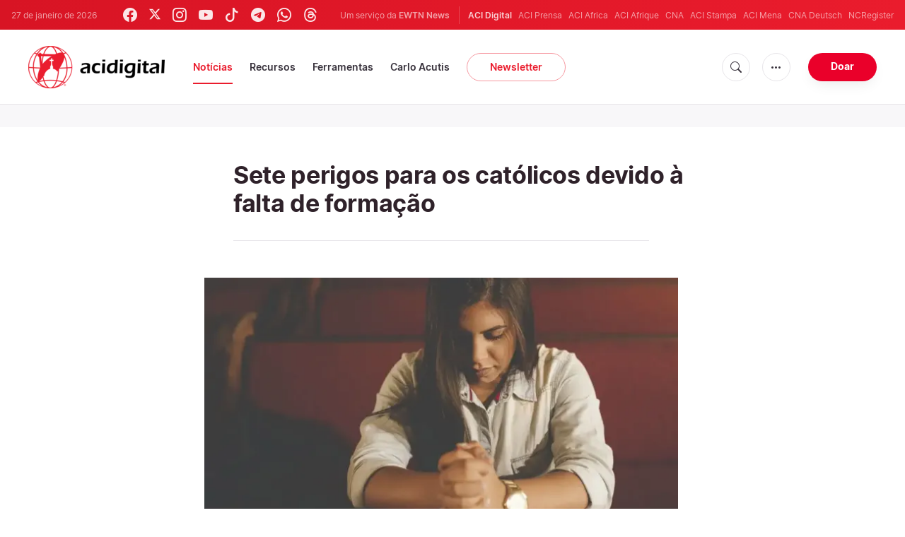

--- FILE ---
content_type: text/html; charset=UTF-8
request_url: https://www.acidigital.com/noticias/sete-perigos-para-os-catolicos-devido-a-falta-de-formacao-65444
body_size: 11629
content:
<!DOCTYPE html>
<html lang="pt_BR">
<head>
  <link rel="stylesheet" href="https://cdn.jsdelivr.net/npm/bootstrap-icons@1.11.1/font/bootstrap-icons.css">
  <link rel="stylesheet" type="text/css" href="/assets/css/app.css?id=150b985a459d2d81f4ad0af4ff97f350">
  <script src='/assets/js/app.js?id=587efb47ff6fd07ca88a48ee29a3a337'></script>
  <meta http-equiv="Content-Type" content="text/html; charset=UTF-8">
<meta http-equiv="X-UA-Compatible" content="IE=edge,chrome=1">
<title>Catecismo da Igreja Católica: Sete perigos para os católicos devido à falta de formação</title>
  <meta name="description" content="O padre Eduardo Hayen Cuarón, diretor do jornal Presencia da diocese mexicana de Ciudad Juárez, falou sobre sete perigos que os católicos correm por falta de formação."/>
  <meta name="keywords" content="Mundo, formação católica, Catecismo da Igreja Católica, Igreja Católica, notícias católicas"/>
  <meta name="author" content="ACI Digital"/>
<meta name="copyright" content="© 2026 ACI Digital | Todos os direitos reservados."/>
<meta name="viewport" content="width=device-width, initial-scale=1, minimum-scale=1.0, maximum-scale=1.0, user-scalable=no"/>

<meta name="apple-mobile-web-app-capable" content="yes">
<meta name="format-detection" content="telephone=no">


<meta property="twitter:account_id" content="32417910"/>
<meta property="twitter:card" content="summary_large_image"/>
<meta property="twitter:site" content="@acidigital"/>
<meta property="twitter:url" content="https://www.acidigital.com/noticia/52964/sete-perigos-para-os-catolicos-devido-a-falta-de-formacao"/>
<meta property="twitter:title" content="Sete perigos para os católicos devido à falta de formação"/>
<meta property="twitter:creator" content="@acidigital"/>
<meta property="twitter:image:src" content="https://www.acidigital.com/imagespp/Joven-Reza-Unsplash-10082022.webp?w=900&h=450"/>


<meta property="fb:pages" content="100064853011939"/>
<meta property="og:type" content="article"/>
<meta property="og:title" content="Sete perigos para os católicos devido à falta de formação"/>
<meta property="og:url" content="https://www.acidigital.com/noticia/52964/sete-perigos-para-os-catolicos-devido-a-falta-de-formacao"/>
<meta property="og:image" content="https://www.acidigital.com/imagespp/Joven-Reza-Unsplash-10082022.webp?jpg"/>
<meta property="og:site_name" content="ACI Digital"/>
<link rel="amphtml" href="https://www.acidigital.com/amp/noticia/52964/sete-perigos-para-os-catolicos-devido-a-falta-de-formacao">
<link rel="canonical" href="https://www.acidigital.com/noticia/52964/sete-perigos-para-os-catolicos-devido-a-falta-de-formacao">


<meta name="parsely-link" content="https://www.acidigital.com/noticia/52964/sete-perigos-para-os-catolicos-devido-a-falta-de-formacao" />
<meta name="parsely-title" content="Catecismo da Igreja Católica: Sete perigos para os católicos devido à falta de formação" />
    <meta name="parsely-type" content="post" />
<meta name="parsely-image-url" content="https://www.acidigital.com/imagespp/Joven-Reza-Unsplash-10082022.webp" />
    <meta name="parsely-pub-date" content="2024-08-12T13:00:00-03:00" />
    <meta name="parsely-section" content="Mundo" />
                <meta name="parsely-author" content="Redação central" />
        <meta name="parsely-tags" content="Mundo, formação católica, Catecismo da Igreja Católica, Igreja Católica, notícias católicas" />


    <meta name="analytics-page-type" content="post" />
    <meta name="analytics-pub-date" content="2024-08-12T13:00:00-03:00" />
    <meta name="analytics-section" content="Mundo" />
                <meta name="analytics-authors" content="Redação central" />
                    <meta name="analytics-tags" content="formação católica|catecismo da igreja católica|igreja católica|notícias católicas" />
        <meta name="analytics-page-id" content="52964" />


<link rel="icon" type="image/png" href="https://www.acidigital.com/images/extra/apple/apple-touch-icon-57x57.png" sizes="196x196" />
<link rel="icon" type="image/png" href="https://www.acidigital.com/images/extra/favicon/favicon-96x96.png" sizes="96x96" />
<link rel="icon" type="image/png" href="https://www.acidigital.com/images/extra/favicon/favicon-32x32.png" sizes="32x32" />
<link rel="icon" type="image/png" href="https://www.acidigital.com/images/extra/favicon/favicon-16x16.png" sizes="16x16" />
<link rel="icon" type="image/png" href="https://www.acidigital.com/images/extra/favicon/favicon-128x128.png" sizes="128x128" />
<link rel="apple-touch-icon-precomposed" sizes="57x57" href="https://www.acidigital.com/images/extra/apple/apple-touch-icon-57x57.png" />
<link rel="apple-touch-icon-precomposed" sizes="114x114" href="https://www.acidigital.com/images/extra/apple/apple-touch-icon-114x114.png" />
<link rel="apple-touch-icon-precomposed" sizes="72x72" href="https://www.acidigital.com/images/extra/apple/apple-touch-icon-72x72.png" />
<link rel="apple-touch-icon-precomposed" sizes="144x144" href="https://www.acidigital.com/images/extra/apple/apple-touch-icon-144x144.png" />
<link rel="apple-touch-icon-precomposed" sizes="60x60" href="https://www.acidigital.com/images/extra/apple/apple-touch-icon-60x60.png" />
<link rel="apple-touch-icon-precomposed" sizes="120x120" href="https://www.acidigital.com/images/extra/apple/apple-touch-icon-120x120.png" />
<link rel="apple-touch-icon-precomposed" sizes="76x76" href="https://www.acidigital.com/images/extra/apple/apple-touch-icon-76x76.png" />
<link rel="apple-touch-icon-precomposed" sizes="152x152" href="https://www.acidigital.com/images/extra/apple/apple-touch-icon-152x152.png" />
    <script async src="https://platform.twitter.com/widgets.js" charset="utf-8"></script>
  
  <script type="application/ld+json">
{
	"@context": 		"http://schema.org",
	"@type":			"NewsArticle",
	"headline": 		"Sete perigos para os católicos devido à falta de formação",
	"description": 		"O padre Eduardo Hayen Cuarón, diretor do jornal Presencia da diocese mexicana de Ciudad Juárez, falou sobre sete perigos que os católicos correm por falta de formação.",
	"datePublished":	"2024-08-12T13:00:00-03:00",
	"dateModified":		"2025-05-29T12:55:29-03:00",
	"mainEntityOfPage":	"https://www.acidigital.com/noticia/52964/sete-perigos-para-os-catolicos-devido-a-falta-de-formacao",
	"publisher": {
		"@type": 	"Organization",
		"name": 	"ACI Digital",
		"sameAs": [
			"https://www.facebook.com/acidigital",
			"https://twitter.com/acidigital",
			"https://www.instagram.com/acidigital"
		],
		"logo": {
			"@type":	"ImageObject",
			"url":		"https://www.acidigital.com/mages/branding/acidigitalRedBlk.png",
			"width": 	2663,
			"height": 	830
		}
	},
	"author": [
			{
			"@type": 	"Person",
			"url":		"https://www.acidigital.com/autor/65/redacao-central",
			"name": 	"Redação central",
			"description": 	"A Agência Católica de Informação - ACI Digital, faz parte das agências de notícias do Grupo ACI, um dos maiores geradores de conteúdo noticioso católico em cinco idiomas e que, desde junho de 2014, pertence à família EWTN Global Catholic Network, a maior rede de televisão católica do mundo, fundada em 1981 por Madre Angélica em Irondale, Alabama (EUA), e que atinge mais de 85 milhões de lares em 110 países e 16 territórios."
		}		],
	"image": {
		"@type": 	"ImageObject",
		"url": 		"https://www.acidigital.com/imagespp/Joven-Reza-Unsplash-10082022.webp?w=900&h=500",
		"width": 	900,
		"height": 	500
  	}
}
</script>
<script type="application/ld+json">
    {
        "@context": "http://schema.org",
        "@type": "WebPage",
        "headline": "Sete perigos para os católicos devido à falta de formação",
        "description": "O padre Eduardo Hayen Cuarón, diretor do jornal Presencia da diocese mexicana de Ciudad Juárez, falou sobre sete perigos que os católicos correm por falta de formação.",
        "datePublished": "2024-08-12T13:00:00-03:00",
        "dateModified": "2025-05-29T12:55:29-03:00",
        "mainEntityOfPage": "https://www.acidigital.com/noticia/52964/sete-perigos-para-os-catolicos-devido-a-falta-de-formacao",
        "publisher": {
            "@type": "Organization",
            "name": "ACI Digital",
            "sameAs": [
                "https://www.facebook.com/acidigital",
                "https://twitter.com/acidigital",
                "https://www.instagram.com/acidigital"
            ],
            "logo": {
                "@type": "ImageObject",
                "url": "https://www.acidigital.com/images/branding/acidigitalRedBlk.png",
                "width": 2663,
                "height": 830
            }
        },
        "author": [
                            {
                    "@type": "Person",
                    "url": "https://www.acidigital.com/autor/65/redacao-central",
                    "name": "Redação central",
                    "description": "A Agência Católica de Informação - ACI Digital, faz parte das agências de notícias do Grupo ACI, um dos maiores geradores de conteúdo noticioso católico em cinco idiomas e que, desde junho de 2014, pertence à família EWTN Global Catholic Network, a maior rede de televisão católica do mundo, fundada em 1981 por Madre Angélica em Irondale, Alabama (EUA), e que atinge mais de 85 milhões de lares em 110 países e 16 territórios."
                }                    ],
        "image": {
            "@type": "ImageObject",
            "url": "https://www.acidigital.com/imagespp/Joven-Reza-Unsplash-10082022.webp?w=900&h=500",
            "width": 900,
            "height": 500
        }
    }
</script>
      <style>
    .container {
      width: 100%;
    }
    .post-image {
      margin-left: -7%;
    }
  </style>
  <!-- PostHog Analytics -->
<script>
(function() {
    'use strict';

    // PostHog CDN Loader
    !function(t,e){var o,n,p,r;e.__SV||(window.posthog=e,e._i=[],e.init=function(i,s,a){function g(t,e){var o=e.split(".");2==o.length&&(t=t[o[0]],e=o[1]);t[e]=function(){t.push([e].concat(Array.prototype.slice.call(arguments,0)))}}(p=t.createElement("script")).type="text/javascript",p.async=!0,p.src=s.api_host+"/static/array.js",(r=t.getElementsByTagName("script")[0]).parentNode.insertBefore(p,r);var u=e;for(void 0!==a?u=e[a]=[]:a="posthog",u.people=u.people||[],u.toString=function(t){var e="posthog";return"posthog"!==a&&(e+="."+a),t||(e+=" (stub)"),e},u.people.toString=function(){return u.toString(1)+".people (stub)"},o="capture identify alias people.set people.set_once set_config register register_once unregister opt_out_capturing has_opted_out_capturing opt_in_capturing reset isFeatureEnabled onFeatureFlags getFeatureFlag getFeatureFlagPayload reloadFeatureFlags group updateEarlyAccessFeatureEnrollment getEarlyAccessFeatures getActiveMatchingSurveys getSurveys".split(" "),n=0;n<o.length;n++)g(u,o[n]);e._i.push([i,s,a])},e.__SV=1)}(document,window.posthog||[]);

    // =============================================================================
    // PostHog Configuration
    // =============================================================================

    const posthogConfig = {
        enabled: true,
        apiKey: 'phc_3b4tsLrHHzsSavxDBpOPpePiNKlWmVVxiZbc1uqqSaB',
        host: 'https://eu.i.posthog.com',
        webVitalsSampleRate: 10,
        sessionReplaySampleRate: 0,
        forceSessionReplay: false,
        forceSessionReplayParam: 'posthog_force_replay',
        debug: false
    };

    // =============================================================================
    // Types & Interfaces
    // =============================================================================

    /**
     * @typedef {Object} AnalyticsContext
     * @property {string|null} pageType
     * @property {string|null} pubDate
     * @property {string|null} section
     * @property {string[]|null} authors
     * @property {string[]|null} tags
     */

    // =============================================================================
    // Constants & State
    // =============================================================================

    // Set to track seen error signatures to prevent duplicate exception reporting
    const seenErrors = new Set();

    // =============================================================================
    // PostHog Initialization
    // =============================================================================

    /**
     * Initialize PostHog analytics with proper configuration
     */
    function initializePostHog() {
        // Skip initialization if disabled or no API key
        if (!posthogConfig.enabled || !posthogConfig.apiKey) {
            return;
        }

        try {
            posthog.init(posthogConfig.apiKey, {
                api_host: posthogConfig.host,
                persistence: 'memory',
                debug: posthogConfig.debug,
                autocapture: true,
                capture_pageview: true,
                capture_pageleave: true,
                capture_exceptions: true,
                cross_subdomain_cookie: false,
                disable_session_recording: !shouldEnableSessionReplay(),
                capture_performance: getPerformanceConfig(),
                before_send: processEventBeforeSend,
                loaded: function() {
                    setAnalyticsContext();
                }
            });
        } catch (error) {
            // Silently fail to avoid breaking the application
            console.error('PostHog initialization failed:', error);
        }
    }

    // =============================================================================
    // Event Processing & Filtering
    // =============================================================================

    /**
     * Generate a unique signature for an error to enable deduplication
     */
    function generateErrorSignature(event) {
        if (!event.properties || !event.properties.$exception_list) {
            return '';
        }

        const exceptions = event.properties.$exception_list;
        if (!Array.isArray(exceptions) || exceptions.length === 0) {
            return '';
        }

        // Use the first exception to generate signature
        const exception = exceptions[0];
        const type = exception.type || 'Unknown';
        const message = exception.value || '';
        const stackTrace = exception.stacktrace && exception.stacktrace.frames && exception.stacktrace.frames[0];

        // Create signature from error type, message, and top stack frame
        return [
            type,
            message,
            stackTrace ? stackTrace.filename || '' : '',
            stackTrace ? stackTrace.function || '' : '',
            stackTrace ? stackTrace.lineno || '' : ''
        ].join('|');
    }

    /**
     * Process events before sending to PostHog
     * Handles sampling and deduplication
     */
    function processEventBeforeSend(event) {
        if (event === null) {
            return null;
        }

        // Sample web vitals events
        if (
            event.event === '$web_vitals' &&
            Math.random() * 100 > posthogConfig.webVitalsSampleRate
        ) {
            return null; // Drop this event
        }

        // Deduplicate exception events
        if (event.event === '$exception') {
            const errorSignature = generateErrorSignature(event);
            if (errorSignature && seenErrors.has(errorSignature)) {
                return null; // Drop duplicate error
            }
            if (errorSignature) {
                seenErrors.add(errorSignature);
            }
        }

        return event;
    }

    /**
     * Determine if session replay should be enabled
     */
    function shouldEnableSessionReplay() {
        const forceSessionReplay = posthogConfig.forceSessionReplay ||
            (typeof window !== 'undefined' &&
                new URLSearchParams(window.location.search).has(posthogConfig.forceSessionReplayParam));

        return forceSessionReplay || Math.random() * 100 < posthogConfig.sessionReplaySampleRate;
    }

    /**
     * Get performance configuration based on web vitals sample rate
     */
    function getPerformanceConfig() {
        if (posthogConfig.webVitalsSampleRate === 100) {
            return true;
        } else if (posthogConfig.webVitalsSampleRate > 0) {
            return {
                web_vitals_sample_rate: posthogConfig.webVitalsSampleRate / 100
            };
        }
        return false;
    }

    // =============================================================================
    // Context Utilities
    // =============================================================================

    /**
     * Get page metadata from generic analytics meta tags
     */
    function getPageMetadata() {
        const metaMapping = [
            ['page_type', 'analytics-page-type'],
            ['pub_date', 'analytics-pub-date'],
            ['section', 'analytics-section'],
            ['authors', 'analytics-authors'],
            ['tags', 'analytics-tags'],
            ['page_id', 'analytics-page-id']
        ];

        const metadata = {};

        metaMapping.forEach(function(item) {
            const el = document.querySelector('meta[name="' + item[1] + '"]');
            if (el && el.content) {
                if (item[0] === 'tags' || item[0] === 'authors') {
                    metadata[item[0]] = el.content.split('|').map(function(s) {
                        return s.trim();
                    }).filter(Boolean);
                } else {
                    metadata[item[0]] = el.content;
                }
            }
        });

        return metadata;
    }

    /**
     * Get the current page URL path
     */
    function getPagePath() {
        return typeof window !== 'undefined' ? window.location.pathname : '';
    }

    // =============================================================================
    // Analytics Context Management
    // =============================================================================

    /**
     * Set analytics context using PostHog Super Properties
     * This ensures all events include these properties automatically
     */
    function setAnalyticsContext() {
        if (!posthogConfig.enabled || typeof posthog === 'undefined') {
            return;
        }

        try {
            const pageMetadata = getPageMetadata();
            const contextData = Object.assign({
                app_name: 'aci-digital',
                app_version: '0.1.0',
            }, pageMetadata);

            posthog.register(contextData);
        } catch (error) {
            console.error('Failed to set analytics context:', error);
            // Register error flag for debugging
            try {
                posthog.register({ 'register-error': true });
            } catch (e) {
                // Silent fail
            }
        }
    }

    /**
     * Clear analytics context by unregistering properties
     */
    function clearAnalyticsContext() {
        if (!posthogConfig.enabled || typeof posthog === 'undefined') {
            return;
        }

        try {
            const keysToUnregister = [
                'page_type', 'pub_date', 'section', 'authors', 'tags',
                'app_name', 'page_id'
            ];

            keysToUnregister.forEach(function(key) {
                posthog.unregister(key);
            });
        } catch (error) {
            console.error('Failed to clear analytics context:', error);
        }
    }

    /**
     * Get current analytics context from PostHog
     */
    function getAnalyticsContext() {
        if (!posthogConfig.enabled || typeof posthog === 'undefined') {
            return {
                pageType: null,
                pubDate: null,
                section: null,
                authors: null,
                tags: null
            };
        }

        try {
            return {
                pageType: posthog.get_property('page_type') || null,
                pubDate: posthog.get_property('pub_date') || null,
                section: posthog.get_property('section') || null,
                authors: posthog.get_property('authors') || null,
                tags: posthog.get_property('tags') || null
            };
        } catch (error) {
            return {
                pageType: null,
                pubDate: null,
                section: null,
                authors: null,
                tags: null
            };
        }
    }

    // =============================================================================
    // Public API
    // =============================================================================

    // Expose functions to global scope for external use
    window.PostHogAnalytics = {
        initialize: initializePostHog,
        setContext: setAnalyticsContext,
        clearContext: clearAnalyticsContext,
        getContext: getAnalyticsContext,
        config: posthogConfig
    };

    // =============================================================================
    // Auto-initialization
    // =============================================================================

    // Initialize PostHog when DOM is ready
    if (document.readyState === 'loading') {
        document.addEventListener('DOMContentLoaded', initializePostHog);
    } else {
        initializePostHog();
    }
})();
</script>
<!-- End PostHog Analytics -->
  <script type='text/javascript'>
var googletag = googletag || {};
googletag.cmd = googletag.cmd || [];
(function() {
    var gads = document.createElement('script');
    gads.async = true;
    gads.type = 'text/javascript';
    var useSSL = 'https:' == document.location.protocol;
    gads.src = (useSSL ? 'https:' : 'http:') + 
    '//www.googletagservices.com/tag/js/gpt.js';
    var node = document.getElementsByTagName('script')[0];
    node.parentNode.insertBefore(gads, node);
})();
googletag.cmd.push(function() {
	var mappingTopBanner = googletag.sizeMapping().
		addSize([992, 0], [[728, 90], [970, 90], [468, 60]]). //desktop
		addSize([320, 240], [[300, 250]]). //mobile
		addSize([0, 0], [[320, 50]]). //other
		build();
    googletag.defineSlot('/35602961/ACI_DI_Top_Banner', [[728, 90], [970, 90]], 'ACI_DI_Top_Banner').defineSizeMapping(mappingTopBanner).addService(googletag.pubads()).setCollapseEmptyDiv(true,true);
    googletag.defineSlot('/35602961/ACI_D_Article_1', [300, 250], 'ACI_D_Article_1').addService(googletag.pubads()).setCollapseEmptyDiv(true,true);
    googletag.defineSlot('/35602961/ACI_D_Sidebar_A', [300, 250], 'ACI_D_Article_A').addService(googletag.pubads()).setCollapseEmptyDiv(true,true);
    googletag.defineSlot('/35602961/ACI_D_Sidebar_B', [300, 250], 'ACI_D_Article_B').addService(googletag.pubads()).setCollapseEmptyDiv(true,true);
    googletag.defineSlot('/35602961/ACI_D_Sidebar_C', [300, 250], 'ACI_D_Article_C').addService(googletag.pubads()).setCollapseEmptyDiv(true,true);
    googletag.pubads().collapseEmptyDivs();
    googletag.enableServices();
});
</script>
  <!-- Google Tag Manager -->
  <script>(function(w,d,s,l,i){w[l]=w[l]||[];w[l].push({'gtm.start':
    new Date().getTime(),event:'gtm.js'});var f=d.getElementsByTagName(s)[0],
    j=d.createElement(s),dl=l!='dataLayer'?'&l='+l:'';j.async=true;j.src=
    'https://www.googletagmanager.com/gtm.js?id='+i+dl;f.parentNode.insertBefore(j,f);
    })(window,document,'script','dataLayer','GTM-T294ZT8');
  </script>
  <!-- End Google Tag Manager -->
</head>
<body class="post">
<noscript><iframe src="https://www.googletagmanager.com/ns.html?id=GTM-T294ZT8" height="0" width="0" style="display:none;visibility:hidden"></iframe></noscript>
  <div id="app">
    <header class="p-0" id="header">
	<div class="header-desktop">
        <div id="topbar" class="py-2 clear">
	<div class="left">
		<span class="today mr-6 mr-s-0">27 de janeiro de 2026</span>
		<ul class="social-menu" style="">
    <li><a href="https://www.facebook.com/acidigital" target="_blank"><i class="bi bi-facebook"></i></a></li>
    <li><a href="https://twitter.com/acidigital" target="_blank"><i class="bi bi-twitter-x"></i></a></li>
    <li><a href="https://www.instagram.com/acidigital/" target="_blank"><i class="bi bi-instagram"></i></a></li>
    <li><a href="https://www.youtube.com/acidigital" target="_blank"><i class="bi bi-youtube"></i></a></li>
    <li><a href="https://www.tiktok.com/@acidigital" target="_blank"><i class="bi bi-tiktok"></i></a></li>
    <li><a href="https://t.me/acidigital" target="_blank"><i class="bi bi-telegram"></i></a></li>
    <li><a href="https://www.whatsapp.com/channel/0029VaA6cwdFHWq6GlK3ps20" target="_blank"><i class="bi bi-whatsapp"></i></a></li>
    <li><a href="https://www.threads.net/@acidigital" target="_blank"><i class="bi bi-threads"></i></a></li>
</ul>
	</div>
	<div class="right">
		<span class="ewtn-title">Um serviço da <a href="//www.ewtnnews.com" title="EWTN News">EWTN News</a></span>

		<div class="ewtn-services current-page">
			<a class="service current-service" href="javascript:;">ACI Digital</a>
			<a class="service" href="https://www.aciprensa.com/" target="_blank">ACI Prensa</a>
			<a class="service" href="https://www.aciafrica.org/" target="_blank">ACI Africa</a>
            <a class="service" href="https://www.aciafrique.org/" target="_blank">ACI Afrique</a>
            <a class="service" href="https://www.catholicnewsagency.com/" target="_blank">CNA</a>
			<a class="service" href="https://www.acistampa.com/" target="_blank">ACI Stampa</a>
            <a class="service" href="https://www.acimena.com/" target="_blank">ACI Mena</a>
			<a class="service" href="https://de.catholicnewsagency.com/" target="_blank">CNA Deutsch</a>
			<a class="service" href="https://www.ncregister.com/" target="_blank">NCRegister</a>
		</div>
	</div>
</div>
<div class="menubar sticky-menu justify-content-between d-flex">
	<a href="/"><img class="logo logo-desktop" src="https://www.acidigital.com/images/branding/logo-red-black-small.png" alt="ACI Digital"></a>

	<div class="menu-content justify-content-between d-flex align-items-center">
		<div class="no-wrap">
			<ul id="main-menu" class="sm sm-clean">
	<li class=active>
		<a href='javascript:;' class="has-submenu"><span class="sub-arrow"></span> Notícias</a>
		<ul class="sub-menu">
			<li><a href="https://www.acidigital.com/noticias">&Uacute;ltimas Notícias</a></li>
					<li><a href="https://www.acidigital.com/noticias/secao/10/santos">Santos</a></li>
					<li><a href="https://www.acidigital.com/noticias/secao/1/vaticano">Vaticano</a></li>
					<li><a href="https://www.acidigital.com/noticias/secao/2/america">América</a></li>
					<li><a href="https://www.acidigital.com/noticias/secao/3/brasil">Brasil</a></li>
					<li><a href="https://www.acidigital.com/noticias/secao/4/mundo">Mundo</a></li>
					<li><a href="https://www.acidigital.com/noticias/secao/6/controversia">Controvérsia</a></li>
					<li><a href="https://www.acidigital.com/noticias/secao/5/vida-e-familia">Vida e Família</a></li>
					<li><a href="https://www.acidigital.com/noticias/secao/7/perfis">Perfis</a></li>
					<li><a href="https://www.acidigital.com/arquivo">Arquivo</a></li>
			<li><a href="https://www.acidigital.com/suscribir">Notícias por e-mail</a></li>
		</ul>
	</li>
	<li class=>
		<a href='javascript:;' class="has-submenu"><span class="sub-arrow"></span> Recursos</a>
		<ul class="sub-menu">
			<li><a href="/vida/aborto/index.html">Aborto</a></li>
			<li><a href="/aids/index.html">AIDS</a></li>
			<li><a href="/apologetica/index.html">Apologética</a></li>
			<li><a href="/bentoxvi/index.html">Bento XVI</a></li>
			<li><a href="/Biblia/index.html">Bíblia</a></li>
			<li><a href="/Cardeais/index.html">Cardeais</a></li>
			<li><a href="/catecismo/index.html">Catecismo</a></li>
			<li><a href="/controversia/index.html">Controvérsias</a></li>
			<li><a href="/vida/index.html">Defesa da Vida</a></li>
			<li><a href="/Documentos/index.html">Documentos eclesiais</a></li>
			<li><a href="/familia/index.html">Família</a></li>
			<li><a href="/fiestas/index.html">Festas Litúrgicas</a></li>
			<li><a href="/Historias/index.html">Histórias urbanas</a></li>
			<li><a href="/juanpabloii/index.html">João Paulo II</a></li>
			<li><a href="/Banco/index.html">Imagens</a></li>
			<li><a href="/igreja/index.html">Igreja</a></li>
			<li><a href="/Maria/index.html">Maria</a></li>
			<li><a href="/Oraciones/index.html">Orações</a></li>
			<li><a href="/reportajes/index.html">Reportagens</a></li>
			<li><a href="/sacramentos/index.html">Sacramentos</a></li>
			<li><a href="/santoral/index.html">Santos</a></li>
			<li><a href="/todosaci.htm">Todo ACI</a></li>
		</ul>
	</li>
	<li class=>
		<a href='javascript:;' class="has-submenu"><span class="sub-arrow"></span> Ferramentas</a>
		<ul class="sub-menu">

			<li><a href="https://www.acidigital.com/rss">RSS</a></li>
			<li><a href="https://www.youtube.com/@acidigital">Youtube</a></li>
			<li><a href="https://www.acidigital.com/wallpapers/index.html">Wallpapers</a></li>
		</ul>
	</li>
    <li class=""><a href="/noticias/tag/16915/canonizacao-de-carlo-acutis?page=1">Carlo Acutis</a></li>
	<li><a class="featured-btn" href="https://www.acidigital.com/suscribir">Newsletter</a></li>
</ul>
		</div>

		<ul class="extra-buttons no-wrap">
			<li><a href="javascript:;" class="btn-icon" id="search-btn"><i class="bi bi-search"></i></a></li>
			<li class="dropdown">
				<a href="javascript:;" class="dropdown-open btn-icon"><i class="bi bi-three-dots"></i></a>
				<div class="dropdown-content">
					<a class="dropdown-item" href="https://www.acidigital.com/quemsomos.htm">Quem somos?</a>
					<a class="dropdown-item" href="https://ewtnadvertising.com/" target="_blank">Anunciar</a>
					<a class="dropdown-item" href="https://www.acidigital.com/privacidade.htm">Privacidade</a>
				</div>
			</li>
			<li><a href="https://www.ewtn.com/missions/donate-to-ewtn-news-sp-46" class="btn btn-rounded btn-success">Doar</a></li>
		</ul>
	</div>

	<div id="search-block">
		<div class="search-content d-flex justify-content-between align-items-center">
			<div class="search-bar">
	<form class="search" accept-charset="utf-8" method="get" action="/results">
		<div class="input-field">
			<i class="bi bi-search"></i>
			<input class="search-field" type="text" name="q" placeholder="Pesquisar notícias...">
			<button type="submit" id="search" class="submit-form submit-btn btn btn-rounded btn-success" value=""><span class="search-text">Pesquisa</span><i class="bi bi-search"></i></button>
		</div>
	</form>
</div>
			<a href="javascript:;" id="close-search"></a>
		</div>
	</div>
</div>
    </div>
	<div class="header-tablet responsive-header">
		<div id="topbar" class="py-2 clear">
	<div class="left">
        <span class="today mr-6 mr-s-0">27 de janeiro de 2026</span>
		<ul class="social-menu" style="">
    <li><a href="https://www.facebook.com/acidigital" target="_blank"><i class="bi bi-facebook"></i></a></li>
    <li><a href="https://twitter.com/acidigital" target="_blank"><i class="bi bi-twitter-x"></i></a></li>
    <li><a href="https://www.instagram.com/acidigital/" target="_blank"><i class="bi bi-instagram"></i></a></li>
    <li><a href="https://www.youtube.com/acidigital" target="_blank"><i class="bi bi-youtube"></i></a></li>
    <li><a href="https://www.tiktok.com/@acidigital" target="_blank"><i class="bi bi-tiktok"></i></a></li>
    <li><a href="https://t.me/acidigital" target="_blank"><i class="bi bi-telegram"></i></a></li>
    <li><a href="https://www.whatsapp.com/channel/0029VaA6cwdFHWq6GlK3ps20" target="_blank"><i class="bi bi-whatsapp"></i></a></li>
    <li><a href="https://www.threads.net/@acidigital" target="_blank"><i class="bi bi-threads"></i></a></li>
</ul>
	</div>
	<div class="right">
		<span class="ewtn-title">Um serviço da <a href="//www.ewtnnews.com" title="EWTN News">EWTN News</a></span>
		<div class="dropdown current-page">
			<a href="javascript:;" class="dropdown-open">ACI Digital <i class="bi bi-chevron-down"></i></a>
			<div class="dropdown-content">
				<a class="dropdown-item" href="https://www.aciprensa.com/" target="_blank">ACI Prensa</a>
				<a class="dropdown-item" href="https://www.aciafrica.org/" target="_blank">ACI Africa</a>
				<a class="dropdown-item" href="https://www.aciafrique.org/" target="_blank">ACI Afrique</a>
				<a class="dropdown-item" href="https://www.catholicnewsagency.com/" target="_blank">CNA</a>
				<a class="dropdown-item" href="https://www.acistampa.com/" target="_blank">ACI Stampa</a>
				<a class="dropdown-item" href="https://www.acimena.com/" target="_blank">ACI Mena</a>
				<a class="dropdown-item" href="https://de.catholicnewsagency.com/" target="_blank">CNA Deutsch</a>
				<a class="dropdown-item" href="https://www.ncregister.com/" target="_blank">NCRegister</a>
			</div>
		</div>
	</div>
</div>
<div class="menubar sticky-menu justify-content-between d-flex">
	<a href="/"><img class="logo logo-tablet" src="https://www.acidigital.com/images/branding/logo-red-black-small.png" alt="ACI Digital"></a>
	<div class="menu-content justify-content-end d-flex align-items-center">
		<ul class="extra-buttons">
			<li><a href="javascript:;" class="btn-icon" id="search-btn-2"><i class="bi bi-search"></i></a></li>
			<li class="dropdown">
				<a href="javascript:;" class="dropdown-open btn-icon"><i class="bi bi-three-dots"></i></a>
				<div class="dropdown-content">
					<a class="dropdown-item" href="https://www.acidigital.com/quemsomos.htm">Quem somos?</a>
					<a class="dropdown-item" href="https://ewtnadvertising.com/" target="_blank">Anunciar</a>
					<a class="dropdown-item" href="https://www.acidigital.com/privacidade.htm">Privacidade</a>
				</div>
			</li>
			<li><a href="https://www.ewtn.com/missions/donate-to-cna-36" class="btn btn-rounded btn-success">Donate</a></li>
			<li class="menu-btn"><a href="javascript:void(0);" class="sidebar-handler btn-icon"><i class="bi bi-list"></i><span>Menu</span></a></li>
		</ul>
	</div>
	<div id="search-block-2">
		<div class="search-content d-flex justify-content-between align-items-center">
			<div class="search-bar">
	<form class="search" accept-charset="utf-8" method="get" action="/results">
		<div class="input-field">
			<i class="bi bi-search"></i>
			<input class="search-field" type="text" name="q" placeholder="Pesquisar notícias...">
			<button type="submit" id="search" class="submit-form submit-btn btn btn-rounded btn-success" value=""><span class="search-text">Pesquisa</span><i class="bi bi-search"></i></button>
		</div>
	</form>
</div>
			<a href="javascript:;" id="close-search-2"></a>
		</div>
	</div>
</div>
<div class="tablet-sidebar responsive-sidebar">
	<a href="javascript:;" class="close-sidebar">&times;</a>
	<div class="responsive-sidebar-content">
		<ul id="main-menu" class="sm sm-clean">
	<li class=active>
		<a href='javascript:;' class="has-submenu"><span class="sub-arrow"></span> Notícias</a>
		<ul class="sub-menu">
			<li><a href="https://www.acidigital.com/noticias">&Uacute;ltimas Notícias</a></li>
					<li><a href="https://www.acidigital.com/noticias/secao/10/santos">Santos</a></li>
					<li><a href="https://www.acidigital.com/noticias/secao/1/vaticano">Vaticano</a></li>
					<li><a href="https://www.acidigital.com/noticias/secao/2/america">América</a></li>
					<li><a href="https://www.acidigital.com/noticias/secao/3/brasil">Brasil</a></li>
					<li><a href="https://www.acidigital.com/noticias/secao/4/mundo">Mundo</a></li>
					<li><a href="https://www.acidigital.com/noticias/secao/6/controversia">Controvérsia</a></li>
					<li><a href="https://www.acidigital.com/noticias/secao/5/vida-e-familia">Vida e Família</a></li>
					<li><a href="https://www.acidigital.com/noticias/secao/7/perfis">Perfis</a></li>
					<li><a href="https://www.acidigital.com/arquivo">Arquivo</a></li>
			<li><a href="https://www.acidigital.com/suscribir">Notícias por e-mail</a></li>
		</ul>
	</li>
	<li class=>
		<a href='javascript:;' class="has-submenu"><span class="sub-arrow"></span> Recursos</a>
		<ul class="sub-menu">
			<li><a href="/vida/aborto/index.html">Aborto</a></li>
			<li><a href="/aids/index.html">AIDS</a></li>
			<li><a href="/apologetica/index.html">Apologética</a></li>
			<li><a href="/bentoxvi/index.html">Bento XVI</a></li>
			<li><a href="/Biblia/index.html">Bíblia</a></li>
			<li><a href="/Cardeais/index.html">Cardeais</a></li>
			<li><a href="/catecismo/index.html">Catecismo</a></li>
			<li><a href="/controversia/index.html">Controvérsias</a></li>
			<li><a href="/vida/index.html">Defesa da Vida</a></li>
			<li><a href="/Documentos/index.html">Documentos eclesiais</a></li>
			<li><a href="/familia/index.html">Família</a></li>
			<li><a href="/fiestas/index.html">Festas Litúrgicas</a></li>
			<li><a href="/Historias/index.html">Histórias urbanas</a></li>
			<li><a href="/juanpabloii/index.html">João Paulo II</a></li>
			<li><a href="/Banco/index.html">Imagens</a></li>
			<li><a href="/igreja/index.html">Igreja</a></li>
			<li><a href="/Maria/index.html">Maria</a></li>
			<li><a href="/Oraciones/index.html">Orações</a></li>
			<li><a href="/reportajes/index.html">Reportagens</a></li>
			<li><a href="/sacramentos/index.html">Sacramentos</a></li>
			<li><a href="/santoral/index.html">Santos</a></li>
			<li><a href="/todosaci.htm">Todo ACI</a></li>
		</ul>
	</li>
	<li class=>
		<a href='javascript:;' class="has-submenu"><span class="sub-arrow"></span> Ferramentas</a>
		<ul class="sub-menu">

			<li><a href="https://www.acidigital.com/rss">RSS</a></li>
			<li><a href="https://www.youtube.com/@acidigital">Youtube</a></li>
			<li><a href="https://www.acidigital.com/wallpapers/index.html">Wallpapers</a></li>
		</ul>
	</li>
    <li class=""><a href="/noticias/tag/16915/canonizacao-de-carlo-acutis?page=1">Carlo Acutis</a></li>
	<li><a class="featured-btn" href="https://www.acidigital.com/suscribir">Newsletter</a></li>
</ul>
	</div>
</div>
	</div>
	<div class="header-mobile responsive-header">
		<div class="menubar justify-content-between d-flex align-items-center">
	<a href="/"><img class="logo logo-mobile" src="https://www.acidigital.com/images/branding/logo-white-small.png" alt="ACI Digital"></a>

	<ul class="extra-buttons">
		<li><a href="https://www.ewtn.com/missions/donate-to-ewtn-news-sp-46" class="btn btn-rounded btn-success">Doar</a></li>
		<li class="menu-btn"><a href="javascript:void(0);" class="sidebar-handler btn-icon"><i class="bi bi-list"></i></a></li>
	</ul>
</div>

<div class="mobile-sidebar responsive-sidebar">
	<a href="javascript:;" class="close-sidebar">&times;</a>
	<div class="responsive-sidebar-content">
		<span class="today mr-6 mr-s-0">27 de janeiro de 2026</span>
		<div class="search-bar">
	<form class="search" accept-charset="utf-8" method="get" action="/results">
		<div class="input-field">
			<i class="bi bi-search"></i>
			<input class="search-field" type="text" name="q" placeholder="Pesquisar notícias...">
			<button type="submit" id="search" class="submit-form submit-btn btn btn-rounded btn-success" value=""><span class="search-text">Pesquisa</span><i class="bi bi-search"></i></button>
		</div>
	</form>
</div>
		<ul id="main-menu" class="sm sm-clean">
	<li class=active>
		<a href='javascript:;' class="has-submenu"><span class="sub-arrow"></span> Notícias</a>
		<ul class="sub-menu">
			<li><a href="https://www.acidigital.com/noticias">&Uacute;ltimas Notícias</a></li>
					<li><a href="https://www.acidigital.com/noticias/secao/10/santos">Santos</a></li>
					<li><a href="https://www.acidigital.com/noticias/secao/1/vaticano">Vaticano</a></li>
					<li><a href="https://www.acidigital.com/noticias/secao/2/america">América</a></li>
					<li><a href="https://www.acidigital.com/noticias/secao/3/brasil">Brasil</a></li>
					<li><a href="https://www.acidigital.com/noticias/secao/4/mundo">Mundo</a></li>
					<li><a href="https://www.acidigital.com/noticias/secao/6/controversia">Controvérsia</a></li>
					<li><a href="https://www.acidigital.com/noticias/secao/5/vida-e-familia">Vida e Família</a></li>
					<li><a href="https://www.acidigital.com/noticias/secao/7/perfis">Perfis</a></li>
					<li><a href="https://www.acidigital.com/arquivo">Arquivo</a></li>
			<li><a href="https://www.acidigital.com/suscribir">Notícias por e-mail</a></li>
		</ul>
	</li>
	<li class=>
		<a href='javascript:;' class="has-submenu"><span class="sub-arrow"></span> Recursos</a>
		<ul class="sub-menu">
			<li><a href="/vida/aborto/index.html">Aborto</a></li>
			<li><a href="/aids/index.html">AIDS</a></li>
			<li><a href="/apologetica/index.html">Apologética</a></li>
			<li><a href="/bentoxvi/index.html">Bento XVI</a></li>
			<li><a href="/Biblia/index.html">Bíblia</a></li>
			<li><a href="/Cardeais/index.html">Cardeais</a></li>
			<li><a href="/catecismo/index.html">Catecismo</a></li>
			<li><a href="/controversia/index.html">Controvérsias</a></li>
			<li><a href="/vida/index.html">Defesa da Vida</a></li>
			<li><a href="/Documentos/index.html">Documentos eclesiais</a></li>
			<li><a href="/familia/index.html">Família</a></li>
			<li><a href="/fiestas/index.html">Festas Litúrgicas</a></li>
			<li><a href="/Historias/index.html">Histórias urbanas</a></li>
			<li><a href="/juanpabloii/index.html">João Paulo II</a></li>
			<li><a href="/Banco/index.html">Imagens</a></li>
			<li><a href="/igreja/index.html">Igreja</a></li>
			<li><a href="/Maria/index.html">Maria</a></li>
			<li><a href="/Oraciones/index.html">Orações</a></li>
			<li><a href="/reportajes/index.html">Reportagens</a></li>
			<li><a href="/sacramentos/index.html">Sacramentos</a></li>
			<li><a href="/santoral/index.html">Santos</a></li>
			<li><a href="/todosaci.htm">Todo ACI</a></li>
		</ul>
	</li>
	<li class=>
		<a href='javascript:;' class="has-submenu"><span class="sub-arrow"></span> Ferramentas</a>
		<ul class="sub-menu">

			<li><a href="https://www.acidigital.com/rss">RSS</a></li>
			<li><a href="https://www.youtube.com/@acidigital">Youtube</a></li>
			<li><a href="https://www.acidigital.com/wallpapers/index.html">Wallpapers</a></li>
		</ul>
	</li>
    <li class=""><a href="/noticias/tag/16915/canonizacao-de-carlo-acutis?page=1">Carlo Acutis</a></li>
	<li><a class="featured-btn" href="https://www.acidigital.com/suscribir">Newsletter</a></li>
</ul>
		<li><a href="https://www.ewtn.com/missions/donate-to-ewtn-news-sp-46" class="btn btn-rounded btn-success">Doar</a></li>
		<hr>
		<ul class="extra-menu">
	<li><a href="https://www.acidigital.com/subscribe">Newsletter</a></li>
	<li><a href="https://www.acidigital.com/quemsomos.htm">Quem somos?</a></li>
	<li><a href="https://www.acidigital.com/privacidade.htm">Privacidade</a></li>
</ul>
		<hr>
		<div class="select-ewtn d-flex justify-content-between align-items-center">
			<span class="ewtn-title">EWTN News</span>
			<div class="dropdown current-page">
				<a href="javascript:;" class="dropdown-open">ACI Digital <i class="bi bi-chevron-down"></i></a>
				<div class="dropdown-content">
					<a class="dropdown-item" href="https://www.aciprensa.com/" target="_blank">ACI Prensa</a>
					<a class="dropdown-item" href="https://www.aciafrica.org/" target="_blank">ACI Africa</a>
                    <a class="dropdown-item" href="https://www.aciafrique.org/" target="_blank">ACI Afrique</a>
					<a class="dropdown-item" href="https://www.catholicnewsagency.com/" target="_blank">CNA</a>
					<a class="dropdown-item" href="https://www.acistampa.com/" target="_blank">ACI Stampa</a>
                    <a class="dropdown-item" href="https://www.acimena.com/" target="_blank">ACI Mena</a>
					<a class="dropdown-item" href="https://de.catholicnewsagency.com/" target="_blank">CNA Deutsch</a>
					<a class="dropdown-item" href="https://www.ncregister.com/" target="_blank">NCRegister</a>
				</div>
			</div>
		</div>
	</div>
</div>
	</div>
</header>
    <div class="all">
      <div class="col-12 py-4 lightest-grey-bg">
        <div style="text-align: center" id="ACI_DI_Top_Banner"></div>
<script>
  googletag.cmd.push(function() { googletag.display('ACI_DI_Top_Banner'); });
</script>
      </div>
        <div class="wide container">
    <div class="row">
      <div class="col content m-auto mt-7">
                <h1 class="h1 post-title mt-0">Sete perigos para os católicos devido à falta de formação</h1>
        <div class="post-share">
          <ul class="share">
	<div class="shareaholic-canvas" data-app="share_buttons" data-app-id="33123236"></div>
</ul>
        </div>
      </div>
    </div>
  </div>
  <div class="wide container">
    <div class="row">
      <div class="col content m-auto">
                            <div class="post-image">
            <img alt="Joven-Reza-Unsplash-10082022.webp" height="378" src="https://www.acidigital.com/imagespp/Joven-Reza-Unsplash-10082022.webp?w=680&h=378" width="680">
            <span class="image-caption">Imagem ilustrativa | Unsplash</span>
          </div>
              </div>
    </div>
  </div>

  <div data-io-article-url="https://www.acidigital.com/noticia/52964/sete-perigos-para-os-catolicos-devido-a-falta-de-formacao">
    <div class="container">
      <div class="row">
        <div class="col post-content content">
                      <div class="post-author d-flex justify-content-start align-items-center">
                              <a href="https://www.acidigital.com/autor/65/redacao-central">
                  <img alt="Redação central" class="author-image m-0 mr-4" height="48" src="https://www.acidigital.com/images/authors/iYuQyJgD0io0L14Qjdy9iXXdBeiUZReBHtcS0Oas.webp?w=48&h=48" width="48">
                </a>
                            <p>Por                   <a href="https://www.acidigital.com/autor/65/redacao-central">Redação central</a>
                                                </p>
            </div>
                    <p class="post-info">
            12 de ago de 2024 às 13:00
          </p>
                                <p>O padre Eduardo Hayen Cuarón, diretor do jornal<em> Presencia</em> da diocese mexicana de Ciudad Juárez, falou sobre sete perigos que os católicos correm por falta de formação.</p>
                                  <p>Em sua conta no Twitter, o padre mexicano alertou que “a falta de formação católica traz:</p>
                                  <p>1) falta de fé na eucaristia.</p>
                                            <div class="full-width-ad lightest-grey-bg mb-5 mt-5">
                    <div style="text-align: center" id="ACI_D_Article_1"></div>
<script>
  googletag.cmd.push(function() { googletag.display('ACI_D_Article_1'); });
</script>
                    <div class="sidebar_narrow">
    <div class="col-l-4 col-m-12 sidebar mt-m-6 mt-s-0">
        <div class="box box-trending">
            <h4 class="box-title"><span>Mais Lidas</span></h4>
            <div class="trending-box">
    <div class="cards-grid most-read-grid">
        <div class="card-cell horizontal no-image" id="treding-post3497">
        </div>
    </div>
</div>

<script>
    (function () {
        const most_read_url = "/maislidas";
        const historyList3497 = document.getElementById('treding-post3497')
        fetch(most_read_url,{
            method: 'GET',
            headers: {
                'X-Requested-With': 'XMLHttpRequest'
            }
        }).then((result) => {
            var json_result = result.json();
            json_result.then((data) => {
                data.slice(0,5).forEach((item, i) => {
                    var html = `<div class="card">
                    <span class="post-number">
                        ${i+1}
                    </span>
                    <div class="card-content">
                        <h3 class="card-title"><a href="${item.url}">${item.title}</a></h3>
                    </div>
                </div>`;
                    historyList3497.innerHTML += html;

                });

            });
        }).catch((err) => {
            console.error(err);
        });
    })();
</script>
        </div>
    </div>
</div>
                </div>
                                                      <p>2) esquecimento da confissão.</p>
                                  <p>3) ignorância do fim da vida.</p>
                                  <p>4) Não viver a fé em público.</p>
                                  <p>5) aumento do aborto, eutanásia, união livre e união entre pessoas do mesmo sexo.</p>
                                <div class="donation-box box-shadow mb-7">
	<h4 class="box-title primary">Receba as principais de ACI Digital por WhatsApp e Telegram</h4>
	<p class="box-desc">Está cada vez mais difícil ver notícias católicas nas redes sociais. Inscreva-se hoje mesmo em nossos canais gratuitos:</p>

	<div class="channels-btns">
        <a href="https://www.whatsapp.com/channel/0029VaA6cwdFHWq6GlK3ps20" target="_blank" class="btn btn-rounded btn-primary wp-color"><i class="bi bi-whatsapp"></i> WhatsApp</a>
        <a href="https://t.me/acidigital" target="_blank" class="btn btn-rounded btn-primary tl-color"><i class="bi bi-telegram"></i> Telegram</a>
    </div>
</div>
                                      <p>6) queda da fertilidade da população</p>
                                          <div class="full-width-ad lightest-grey-bg mb-5 mt-5">
                    <div style="text-align: center" id="ACI_D_Article_A"></div>
<script>
  googletag.cmd.push(function() { googletag.display('ACI_D_Article_A'); });
</script>
                </div>
                                                  <p>7) materialismo.</p>
                                  <p>Para evitar esses perigos, o padre exorta os católicos a se formarem, principalmente através da catequese, que segundo explica o Catecismo da Igreja Católica, tem como principal missão a transmissão da fé.</p>
                                  <p>O número 5 do documento explica que "a catequese é uma educação da fé das crianças, dos jovens e dos adultos, que compreende especialmente o ensino da doutrina cristã, ministrado em geral dum modo orgânico e sistemático, em ordem à iniciação na plenitude da vida cristã”.</p>
                                  <p>O próprio Catecismo da Igreja Católica "tem por finalidade apresentar uma exposição orgânica e sintética dos conteúdos essenciais e fundamentais da doutrina católica, tanto sobre a fé como sobre a moral, à luz do Concílio Vaticano II e de toda a da Tradição da Igreja”.</p>
                                          <div class="full-width-ad lightest-grey-bg mb-5 mt-5">
                  <div style="text-align: center" id="ACI_D_Article_B"></div>
<script>
  googletag.cmd.push(function() { googletag.display('ACI_D_Article_B'); });
</script>
                </div>
                                                  <p>Por isso, "suas principais fontes são a Sagrada Escritura, os santos Padres, a Liturgia e o Magistério da Igreja".</p>
                                  <p>Para ler o Catecismo da Igreja Católica, clique <a href="https://www.vatican.va/archive/cathechism_po/index_new/prima-pagina-cic_po.html" rel="noopener noreferrer nofollow">AQUI.</a></p>
                                                      <div class="tags-box">
    <ul>
        <li class="title">Etiquetas:</li>
        <li><a href="https://www.acidigital.com/noticias/tag/1728/formacao-catolica" class="btn-tag">formação católica</a>, </li>
        <li><a href="https://www.acidigital.com/noticias/tag/7026/catecismo-da-igreja-catolica" class="btn-tag">Catecismo da Igreja Católica</a>, </li>
        <li><a href="https://www.acidigital.com/noticias/tag/321/igreja-catolica" class="btn-tag">Igreja Católica</a>, </li>
        <li><a href="https://www.acidigital.com/noticias/tag/15029/noticias-catolicas" class="btn-tag">notícias católicas</a></li>
    </ul>
</div>
                                <div class="post-author-bottom">
                              <div class="row">
                  <div class="col-auto">
                    <a href="https://www.acidigital.com/autor/65/redacao-central">
                      <img alt="Redação central" src="https://www.acidigital.com/images/authors/iYuQyJgD0io0L14Qjdy9iXXdBeiUZReBHtcS0Oas.webp?w=96&h=96" />
                    </a>
                  </div>
                  <div class="col-auto">A Agência Católica de Informação - ACI Digital, faz parte das agências de notícias do Grupo ACI, um dos maiores geradores de conteúdo noticioso católico em cinco idiomas e que, desde junho de 2014, pertence à família EWTN Global Catholic Network, a maior rede de televisão católica do mundo, fundada em 1981 por Madre Angélica em Irondale, Alabama (EUA), e que atinge mais de 85 milhões de lares em 110 países e 16 territórios.</div>
                </div>
                          </div>
                  </div>
      </div>
      <div class="row">
        <div class="col content">
          <div class="post-share mb-s-6 mb-6">
            <ul class="share">
	<div class="shareaholic-canvas" data-app="share_buttons" data-app-id="33123236"></div>
</ul>
          </div>
        </div>
      </div>
    </div>
  </div>
  <div class="container">
    <div class="row mb-s-3 mb-7">
      <div class="col content m-auto">
        
        <div class="donation-box box-shadow" > 
	<h4 class="box-title">Nossa missão é a verdade. Junte-se a nós!</h4>
	<p class="box-desc">Sua doação mensal ajudará nossa equipe a continuar relatando a verdade, com justiça, integridade e fidelidade a Jesus Cristo e sua Igreja.</p>

	<div class="amounts">
		<ul id="donation-box">
		</ul>
	</div>

	<div class="box-footer">
		<a target="_blank" id="donation-link" href="https://www.ewtn.com/missions/donate-to-ewtn-news-sp-46" class="btn btn-success btn-big btn-wide">Doar</a>
	</div>
</div>      </div>
    </div>
    <div class="row mb-s-6 mobile-trending mb-7">
      <div class="col-12 content sidebar trending-wrapper m-auto">
        <div class="sidebar_narrow">
    <div class="col-l-4 col-m-12 sidebar mt-m-6 mt-s-0">
        <div class="box box-trending">
            <h4 class="box-title"><span>Mais Lidas</span></h4>
            <div class="trending-box">
    <div class="cards-grid most-read-grid">
        <div class="card-cell horizontal no-image" id="treding-post6760">
        </div>
    </div>
</div>

<script>
    (function () {
        const most_read_url = "/maislidas";
        const historyList6760 = document.getElementById('treding-post6760')
        fetch(most_read_url,{
            method: 'GET',
            headers: {
                'X-Requested-With': 'XMLHttpRequest'
            }
        }).then((result) => {
            var json_result = result.json();
            json_result.then((data) => {
                data.slice(0,5).forEach((item, i) => {
                    var html = `<div class="card">
                    <span class="post-number">
                        ${i+1}
                    </span>
                    <div class="card-content">
                        <h3 class="card-title"><a href="${item.url}">${item.title}</a></h3>
                    </div>
                </div>`;
                    historyList6760.innerHTML += html;

                });

            });
        }).catch((err) => {
            console.error(err);
        });
    })();
</script>
        </div>
    </div>
</div>
      </div>
    </div>
  </div>

  <!-- <div class="container" v-if="windowWidth <= 992">
          </div> -->

      </div>
    <footer id="footer">
	<div class="container">
		<div class="row py-7 py-s-6">
			<div class="col-5 col-s-12 brand-col mb-s-6">
				<img class="brand" src="https://www.acidigital.com/images/branding/logo-white-small.png" alt="ACI Digital White Logo">
				<div class="ml-8 links-col">
					<p style="line-height: 1.6;" class="mb-3">ACI Digital é um serviço da <a href="https://www.ewtnnews.com">EWTN News, Inc.</a></p>
	        <ul>
						<li>Escreva-nos a <a href="mailto:acidigital@acidigital.com">acidigital@acidigital.com</a></li>
					</ul>
          <ul class="social-menu" style="font-size: 0.45rem">
    <li><a href="https://www.facebook.com/acidigital" target="_blank"><i class="bi bi-facebook"></i></a></li>
    <li><a href="https://twitter.com/acidigital" target="_blank"><i class="bi bi-twitter-x"></i></a></li>
    <li><a href="https://www.instagram.com/acidigital/" target="_blank"><i class="bi bi-instagram"></i></a></li>
    <li><a href="https://www.youtube.com/acidigital" target="_blank"><i class="bi bi-youtube"></i></a></li>
    <li><a href="https://www.tiktok.com/@acidigital" target="_blank"><i class="bi bi-tiktok"></i></a></li>
    <li><a href="https://t.me/acidigital" target="_blank"><i class="bi bi-telegram"></i></a></li>
    <li><a href="https://www.whatsapp.com/channel/0029VaA6cwdFHWq6GlK3ps20" target="_blank"><i class="bi bi-whatsapp"></i></a></li>
    <li><a href="https://www.threads.net/@acidigital" target="_blank"><i class="bi bi-threads"></i></a></li>
</ul>
        </div>
			</div>
			<div class="col-7 col-s-12 links-col pl-7 pl-s-4">
				<div class="row">
					<div class="col-6">
						<h5 class="footer-title">Ferramentas</h5>
						<ul>
							<li><a href="https://www.acidigital.com/suscribir">Assine nossa newsletter</a></li>
							<li><a href="https://www.acidigital.com/rss">RSS Feed</a></li>
							<li><a href="https://ewtnadvertising.com/">Anunciar</a></li>
						</ul>
					</div>
					<div class="col-6">
						<h5 class="footer-title">Legal</h5>
						<ul>
							<li><a href="https://www.acidigital.com/quemsomos.htm">Quem somos?</a></li>
							<li><a href="https://www.acidigital.com/privacidade.htm">Política de Privacidade</a></li>
						</ul>
					</div>
				</div>
			</div>
		</div>
		<div class="copyright-row">
			© 2026 ACI Digital | Todos os direitos reservados.
		</div>
	</div>
</footer>
  </div>

      <script>
    var postGallery = new Swiper('.swiper-container', {
      spaceBetween: 2,
      navigation: {
        nextEl: '.swiper-button-next',
        prevEl: '.swiper-button-prev',
      },
      pagination: {
        el: '.swiper-pagination',
        clickable: true,
        renderBullet: function(index, className) {
          return '<span class="' + className + '">' + (index + 1) + '</span>';
        },
      },
    });
          $('li.' + 'mundo ').addClass('active');
      </script>
  <script>
    if (window.location.href != 'https://www.acidigital.com/noticia/52964/sete-perigos-para-os-catolicos-devido-a-falta-de-formacao') {
      history.replaceState(null, '', 'https://www.acidigital.com/noticia/52964/sete-perigos-para-os-catolicos-devido-a-falta-de-formacao' + window.location.search + window.location.hash);
    }
  </script>
</body>
</html>


--- FILE ---
content_type: text/html; charset=utf-8
request_url: https://www.google.com/recaptcha/api2/aframe
body_size: 265
content:
<!DOCTYPE HTML><html><head><meta http-equiv="content-type" content="text/html; charset=UTF-8"></head><body><script nonce="6TIdvSapi1QhtNA2JZs-SQ">/** Anti-fraud and anti-abuse applications only. See google.com/recaptcha */ try{var clients={'sodar':'https://pagead2.googlesyndication.com/pagead/sodar?'};window.addEventListener("message",function(a){try{if(a.source===window.parent){var b=JSON.parse(a.data);var c=clients[b['id']];if(c){var d=document.createElement('img');d.src=c+b['params']+'&rc='+(localStorage.getItem("rc::a")?sessionStorage.getItem("rc::b"):"");window.document.body.appendChild(d);sessionStorage.setItem("rc::e",parseInt(sessionStorage.getItem("rc::e")||0)+1);localStorage.setItem("rc::h",'1769527854905');}}}catch(b){}});window.parent.postMessage("_grecaptcha_ready", "*");}catch(b){}</script></body></html>